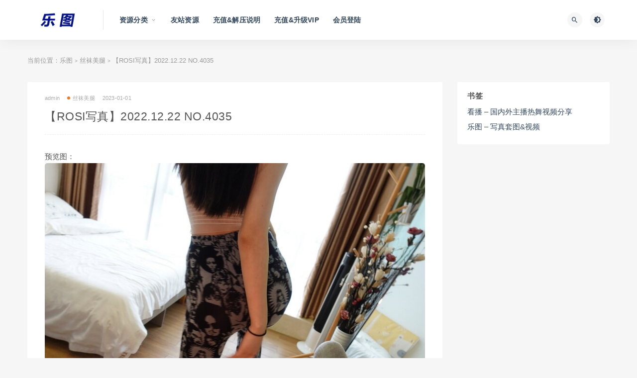

--- FILE ---
content_type: text/html; charset=UTF-8
request_url: http://letpic.net/45868.html
body_size: 16341
content:
<!DOCTYPE html>
<html lang="zh-CN">
<head>
	<meta charset="UTF-8">
	<meta http-equiv="X-UA-Compatible" content="IE=edge">
	<meta name="viewport" content="width=device-width, initial-scale=1">
	<link rel="profile" href="https://gmpg.org/xfn/11">
	<link href="http://letpic.net/wp-content/themes/ripro/assets/images/favicon/favicon.png" rel="icon">
  <title>【ROSI写真】2022.12.22 NO.4035-乐图</title><style id="rocket-critical-css">@font-face{font-display:swap;font-family:'FontAwesome';src:url(http://letpic.net/wp-content/themes/ripro/assets/fonts/fontawesome-webfont.eot?v=4.6.3);src:url(http://letpic.net/wp-content/themes/ripro/assets/fonts/fontawesome-webfont.eot?#iefix&v=4.6.3) format('embedded-opentype'),url(http://letpic.net/wp-content/themes/ripro/assets/fonts/fontawesome-webfont.woff2?v=4.6.3) format('woff2'),url(http://letpic.net/wp-content/themes/ripro/assets/fonts/fontawesome-webfont.woff?v=4.6.3) format('woff'),url(http://letpic.net/wp-content/themes/ripro/assets/fonts/fontawesome-webfont.ttf?v=4.6.3) format('truetype'),url(http://letpic.net/wp-content/themes/ripro/assets/fonts/fontawesome-webfont.svg?v=4.6.3#fontawesomeregular) format('svg');font-weight:normal;font-style:normal}.fa{display:inline-block;font:normal normal normal 14px/1 FontAwesome;font-size:inherit;text-rendering:auto;-webkit-font-smoothing:antialiased;-moz-osx-font-smoothing:grayscale}.fa-list:before{content:"\f03a"}.fa-arrows-alt:before{content:"\f0b2"}.fa-angle-up:before{content:"\f106"}@font-face{font-display:swap;font-family:"Material Design Icons";src:url(http://letpic.net/wp-content/themes/ripro/assets/css/fonts/materialdesignicons-webfont.eot?v=2.1.19);src:url(http://letpic.net/wp-content/themes/ripro/assets/css/fonts/materialdesignicons-webfont.eot?#iefix&v=2.1.19) format("embedded-opentype"),url(http://letpic.net/wp-content/themes/ripro/assets/css/fonts/materialdesignicons-webfont.woff2?v=2.1.19) format("woff2"),url(http://letpic.net/wp-content/themes/ripro/assets/css/fonts/materialdesignicons-webfont.woff?v=2.1.19) format("woff"),url(http://letpic.net/wp-content/themes/ripro/assets/css/fonts/materialdesignicons-webfont.ttf?v=2.1.19) format("truetype"),url(http://letpic.net/wp-content/themes/ripro/assets/css/fonts/materialdesignicons-webfont.svg?v=2.1.19#materialdesigniconsregular) format("svg");font-weight:normal;font-style:normal}.mdi:before{display:inline-block;font:normal normal normal 24px/1 "Material Design Icons";font-size:inherit;text-rendering:auto;line-height:inherit;-webkit-font-smoothing:antialiased;-moz-osx-font-smoothing:grayscale}.mdi-brightness-4:before{content:"\F0DD"}.mdi-close:before{content:"\F156"}.mdi-magnify:before{content:"\F349"}html{line-height:1.15;-ms-text-size-adjust:100%;-webkit-text-size-adjust:100%}body{margin:0}article,aside,header,nav{display:block}h1{font-size:2em;margin:0.67em 0}main{display:block}a{background-color:transparent;-webkit-text-decoration-skip:objects}small{font-size:80%}img{border-style:none}button,input{font-family:sans-serif;font-size:100%;line-height:1.15;margin:0}button,input{overflow:visible}button{text-transform:none}button,[type="submit"]{-webkit-appearance:button}button::-moz-focus-inner,[type="submit"]::-moz-focus-inner{border-style:none;padding:0}button:-moz-focusring,[type="submit"]:-moz-focusring{outline:1px dotted ButtonText}[type="search"]{-webkit-appearance:textfield;outline-offset:-2px}[type="search"]::-webkit-search-cancel-button,[type="search"]::-webkit-search-decoration{-webkit-appearance:none}::-webkit-file-upload-button{-webkit-appearance:button;font:inherit}::-webkit-scrollbar{width:10px;height:10px;background-color:#F5F5F5}::-webkit-scrollbar-track{background-color:#e0e0e0}::-webkit-scrollbar-thumb{-webkit-box-shadow:inset 0 0 10px rgba(0,0,0,.3);background-color:#34495e}.container{margin-left:auto;margin-right:auto}@media (max-width:575px){.container{max-width:460px;padding-left:10px;padding-right:10px}}@media (min-width:768px){.container{max-width:720px;padding-left:15px;padding-right:15px}}@media (min-width:992px){.container{max-width:960px}}@media (min-width:1230px){.container{max-width:1200px}}.row{display:flex;flex-wrap:wrap;margin-left:-15px;margin-right:-15px}.col-lg-3,.col-lg-9{min-height:1px;padding-left:15px;padding-right:15px;position:relative;width:100%}@media (min-width:992px){.col-lg-3{flex:0 0 25%;max-width:25%}.col-lg-9{flex:0 0 75%;max-width:75%}}@media (max-width:575px){.hidden-xs{display:none!important}}@media (min-width:576px) and (max-width:767px){.hidden-sm{display:none!important}}@media (min-width:768px) and (max-width:991px){.hidden-md{display:none!important}}@media (min-width:992px) and (max-width:1199px){.hidden-lg{display:none!important}}@media (min-width:1200px){.hidden-xl{display:none!important}}html{box-sizing:border-box;--accent-color:#1a1a1a}*,*:before,*:after{box-sizing:inherit}body{background-color:rgb(246,246,246);color:#555;font-family:Lato,sans-serif;font-size:15px;line-height:24px;text-rendering:optimizeLegibility;-webkit-font-smoothing:antialiased;-moz-osx-font-smoothing:grayscale}a{color:#34495e;text-decoration:none}h1,h5{color:#555;font-weight:700;line-height:1.2;margin:0 0 15px}p{margin:0 0 15px}img{display:block;height:auto;max-width:100%;vertical-align:middle}ul{margin:30px 0;padding-left:30px}input[type="search"]{border:0;border-radius:0;font-family:Lato,sans-serif;line-height:36px;margin-bottom:10px;padding:0 12px;width:100%;border:1px solid #f1f1f1}form.inline{position:relative}form.inline .inline-field{margin-bottom:0;padding-right:20px;text-overflow:ellipsis;outline:none}form.inline button[type="submit"]{background-color:transparent;border:0;color:#1a1a1a;font-size:16px;height:30px;line-height:30px;margin-top:-15px;padding:0;position:absolute;right:0;text-align:center;top:50%;width:30px}button[type="submit"]{border:none;border-radius:4px;color:#fff;display:inline-block;font-family:Lato,sans-serif;font-size:11px;font-weight:500;letter-spacing:1px;line-height:1;outline:none;padding:12px 20px;text-align:center;background-color:#34495e}.site{position:relative;overflow:hidden}.site-content{padding-bottom:60px;padding-top:60px}.single-post .site-content{padding-bottom:30px}@media (max-width:767px){.site-content{padding-bottom:30px;padding-top:30px}}@media (max-width:575px){.sidebar-column .widget-area{margin:60px auto 0;max-width:300px;padding:0!important}}@media (max-width:991px){.sidebar-column .widget-area{margin:10px auto 0;max-width:460px;padding:0!important}}@media (min-width:992px){.content-column{flex:0 0 72%;max-width:72%}.sidebar-column{flex:0 0 28%;max-width:28%}}.u-clearfix:before,.u-clearfix:after{content:" ";display:table}.u-clearfix:after{clear:both}.u-plain-list{list-style-type:none;margin:0;padding:0}.u-text-format>*:first-child,.u-text-format>*:first-child>*:first-child{margin-top:0!important}.u-text-format a{font-weight:700;text-decoration:underline}.lazyloaded{opacity:1}.site-header{-webkit-backface-visibility:hidden;backface-visibility:hidden;background-color:#fff;box-shadow:0 0 30px rgba(0,0,0,0.07);left:0;position:absolute;right:0;top:0;z-index:99}.header-gap{height:80px}.navbar{align-items:center;display:flex;height:80px;position:relative}.navbar .logo{margin-right:12px;max-width:120px;height:auto}.navbar .sep{display:flex;height:100%;margin:0 20px;width:1px}.navbar .sep:after{background-color:#e6e6e6;content:"";height:50%;margin:auto;width:100%}.navbar .menu-item{display:inline-block;position:relative}.navbar .menu-item>a{display:block;font-weight:700;letter-spacing:.2px}.navbar .menu-item.menu-item-has-children>a:after{color:#aaa;content:"\f140";font-family:"Material Design Icons";font-size:13px;font-weight:400;margin-left:5px}.navbar .nav-list>.menu-item>a{font-size:14px;line-height:81px;margin:0 12px}.navbar .sub-menu{background-color:#fff;box-shadow:0 0 30px rgba(0,0,0,0.07);list-style-type:none;margin:-1px 0 0 -18px;min-width:220px;opacity:0;padding:20px 0;position:absolute;top:100%;-webkit-transform:translateY(5px);transform:translateY(5px);visibility:hidden;z-index:80}.navbar .sub-menu .menu-item{display:block}.navbar .sub-menu .menu-item>a{align-items:center;display:flex;font-size:11px;line-height:18px;padding:9px 30px}.navbar .actions{display:flex;flex-grow:1;justify-content:flex-end}.navbar .actions>div+div{margin-left:5px}.navbar .navbar-button,.off-canvas .canvas-close{align-items:center;border-radius:50%;display:flex;font-size:16px;height:30px;justify-content:center;width:30px;margin-right:10px;background-color:#f6f6f6;border:0;color:#34495e}.navbar-sticky:not(.ads-before-header) .site-header{position:fixed!important}@media (max-width:991px){.navbar .sep{display:none}}.burger{border-radius:50%;height:30px;position:relative;width:30px;background-color:#f6f6f6;border:0}.burger:before,.burger:after{background-color:#34495e;content:"";height:2px;left:10px;position:absolute;width:10px}.burger:before{top:10px}.burger:after{bottom:10px}@media (min-width:992px){.no-off-canvas:not(.navbar-hidden) .burger{display:none}}.logo-wrapper{position:relative}.entry-header{word-break:break-all}.entry-header .entry-meta{align-items:center;color:#aaa;display:flex;flex-wrap:wrap;font-size:11px;letter-spacing:.2px;margin-bottom:5px;text-align:center}.entry-header .entry-meta>span+span{margin-left:15px}.entry-header .entry-meta a{color:#aaa}.entry-header .entry-meta .meta-author a{align-items:center;display:flex}.entry-header .entry-meta .meta-category{display:flex;flex-wrap:wrap}.entry-header .entry-meta .meta-category a{align-items:center;display:flex}.entry-header .entry-meta .meta-category .dot{background-color:var(--accent-color);border-radius:50%;height:6px;margin-right:5px;width:6px;background-color:#fd721f}.entry-header .entry-title{font-size:15px;font-weight:600;letter-spacing:-0.2px;margin-bottom:0}.off-canvas{background-color:#fff;height:100vh;overflow-y:scroll;padding:60px 0 15px;position:fixed;right:0;top:0;-webkit-transform:translateX(320px);transform:translateX(320px);width:320px;z-index:9999;-webkit-overflow-scrolling:touch}.off-canvas .logo{display:flex;justify-content:center;margin:0 auto 30px;padding:0 20px;max-width:220px}.off-canvas .canvas-close{position:absolute;right:15px;top:15px}body:not(.canvas-visible) .off-canvas{visibility:hidden}.slicknav_menu .slicknav_nav,.slicknav_menu .sub-menu{list-style-type:none;margin:0;padding:0}.slicknav_menu .slicknav_nav{background-color:#fff;margin-bottom:30px;padding:0 20px;width:100%;position:relative;overflow:hidden;display:-ms-flexbox;display:flex!important;-ms-flex-wrap:wrap;flex-wrap:wrap;width:100%}.slicknav_menu .slicknav_nav li{width:100%;min-height:1px;padding:.25rem;-ms-flex:0 0 33.333333%;flex:0 0 50%;max-width:50%;text-align:center;overflow:hidden;text-overflow:ellipsis}.slicknav_menu .slicknav_nav .sub-menu li{width:100%;min-height:1px;padding:.25rem;-ms-flex:0 0 33.333333%;flex:0 0 100%;max-width:100%;text-align:center;overflow:hidden;text-overflow:ellipsis}.slicknav_menu .slicknav_nav li.slicknav_parent{-ms-flex:0 0 100%;flex:0 0 100%;max-width:100%}.slicknav_menu .menu-item>a{align-items:center;display:flex;font-size:11px;font-weight:500;letter-spacing:.2px;line-height:1;outline:none;padding:12px 5px;justify-content:center;border:1px solid #f4f6f9;border-radius:4px;overflow:hidden;text-overflow:ellipsis;white-space:nowrap}.slicknav_menu .slicknav_item a{display:inline;outline:none;padding:0;overflow:hidden;text-overflow:ellipsis;white-space:nowrap}.slicknav_menu .slicknav_arrow{color:#aaa;font-size:0;line-height:1}.slicknav_menu .slicknav_arrow:before{content:"\f142";font-family:"Material Design Icons";left:-2px;position:relative;top:1px;font-size:14px;color:#aaa}.dimmer{background:rgba(0,0,0,0.7);bottom:0;display:none;left:0;position:fixed;right:0;top:0;z-index:999}.main-search{bottom:0;display:none;left:0;position:absolute;right:0;top:0}.main-search .search-form{height:100%}.main-search .search-field{background-color:transparent;font-size:20px;font-weight:700;height:100%;margin:0;padding:0;text-align:center;border:0}.main-search .search-field::-webkit-input-placeholder{color:#aaa}.main-search .search-field:-ms-input-placeholder{color:#aaa}.main-search .search-field::-ms-input-placeholder{color:#aaa}.main-search .search-submit{display:none}.main-search .search-close{font-size:15px;margin-top:-15px;position:absolute;right:0;top:50%}.breadcrumbs{font-size:13px;text-align:left;margin-bottom:30px;margin-top:-30px;color:#999;padding:0;white-space:nowrap;overflow:hidden;text-overflow:ellipsis}.breadcrumbs a{color:#999}@media (max-width:575px){.breadcrumbs{margin-bottom:10px;margin-top:-20px}}.article-content{border-radius:4px;background-color:#fff;word-wrap:break-word;padding:20px}.article-content img{border-radius:5px}.article-content .entry-header .entry-meta{margin-bottom:10px}.article-content .entry-header .entry-title{font-size:1.5em;font-weight:500;letter-spacing:0.5px;padding-bottom:20px;border-bottom:1px dashed #eee;margin-bottom:30px;color:#555;margin-top:0}.article-content h1{margin:30px 0 20px;line-height:1.4;font-weight:700}.article-content h1{font-size:24px;color:#03A9F4}.article-content p{margin-bottom:20px;line-height:1.8;word-wrap:break-word}@media (max-width:768px){.article-content p{text-align:justify}}.article-content img{height:auto}.article-content img{max-width:100%;vertical-align:top}@media (max-width:575px){.article-content{padding:10px}.entry-header .entry-title,.article-content .entry-header .entry-title{font-size:14px;font-weight:500;padding-bottom:0}}.widget-area .widget{position:relative;background-color:#fff;padding:20px;border-radius:4px;clear:both;overflow:hidden}.widget-area .widget .widget-title{font-size:15px;letter-spacing:.5px;line-height:1;margin-bottom:10px}.widget ul{list-style-type:none;margin:0;padding:0}.widget ul li{line-height:20px;padding:5px 0;list-style:none}.widget ul li>a{display:inline-block}.widget ul li+li>a{margin-top:0}.rollbar{position:fixed;right:15px;bottom:15px;z-index:999;display:none;width:50px}.rollbar .rollbar-item{position:relative;margin-top:10px;width:35px;height:35px;border-radius:4px;background-color:#ffffff;color:#000;text-align:center;opacity:.8;box-shadow:0 0 10px rgba(0,0,0,0.07)}.rollbar .rollbar-item .fa,.rollbar .rollbar-item .mdi{font-size:15px;line-height:35px}@media (max-width:768px){.rollbar{right:-100px}}</style>

	<meta name='robots' content='max-image-preview:large' />

        <meta property="og:title" content="【ROSI写真】2022.12.22 NO.4035">
        <meta property="og:description" content="">
        <meta property="og:type" content="article">
        <meta property="og:url" content="http://letpic.net/45868.html">
        <meta property="og:site_name" content="乐图">
        <meta property="og:image" content="https://img165.imagetwist.com/th/53788/c95oae8yuzlj.jpg">
    <style id='classic-theme-styles-inline-css' type='text/css'>
/*! This file is auto-generated */
.wp-block-button__link{color:#fff;background-color:#32373c;border-radius:9999px;box-shadow:none;text-decoration:none;padding:calc(.667em + 2px) calc(1.333em + 2px);font-size:1.125em}.wp-block-file__button{background:#32373c;color:#fff;text-decoration:none}
</style>
<style id='global-styles-inline-css' type='text/css'>
body{--wp--preset--color--black: #000000;--wp--preset--color--cyan-bluish-gray: #abb8c3;--wp--preset--color--white: #ffffff;--wp--preset--color--pale-pink: #f78da7;--wp--preset--color--vivid-red: #cf2e2e;--wp--preset--color--luminous-vivid-orange: #ff6900;--wp--preset--color--luminous-vivid-amber: #fcb900;--wp--preset--color--light-green-cyan: #7bdcb5;--wp--preset--color--vivid-green-cyan: #00d084;--wp--preset--color--pale-cyan-blue: #8ed1fc;--wp--preset--color--vivid-cyan-blue: #0693e3;--wp--preset--color--vivid-purple: #9b51e0;--wp--preset--gradient--vivid-cyan-blue-to-vivid-purple: linear-gradient(135deg,rgba(6,147,227,1) 0%,rgb(155,81,224) 100%);--wp--preset--gradient--light-green-cyan-to-vivid-green-cyan: linear-gradient(135deg,rgb(122,220,180) 0%,rgb(0,208,130) 100%);--wp--preset--gradient--luminous-vivid-amber-to-luminous-vivid-orange: linear-gradient(135deg,rgba(252,185,0,1) 0%,rgba(255,105,0,1) 100%);--wp--preset--gradient--luminous-vivid-orange-to-vivid-red: linear-gradient(135deg,rgba(255,105,0,1) 0%,rgb(207,46,46) 100%);--wp--preset--gradient--very-light-gray-to-cyan-bluish-gray: linear-gradient(135deg,rgb(238,238,238) 0%,rgb(169,184,195) 100%);--wp--preset--gradient--cool-to-warm-spectrum: linear-gradient(135deg,rgb(74,234,220) 0%,rgb(151,120,209) 20%,rgb(207,42,186) 40%,rgb(238,44,130) 60%,rgb(251,105,98) 80%,rgb(254,248,76) 100%);--wp--preset--gradient--blush-light-purple: linear-gradient(135deg,rgb(255,206,236) 0%,rgb(152,150,240) 100%);--wp--preset--gradient--blush-bordeaux: linear-gradient(135deg,rgb(254,205,165) 0%,rgb(254,45,45) 50%,rgb(107,0,62) 100%);--wp--preset--gradient--luminous-dusk: linear-gradient(135deg,rgb(255,203,112) 0%,rgb(199,81,192) 50%,rgb(65,88,208) 100%);--wp--preset--gradient--pale-ocean: linear-gradient(135deg,rgb(255,245,203) 0%,rgb(182,227,212) 50%,rgb(51,167,181) 100%);--wp--preset--gradient--electric-grass: linear-gradient(135deg,rgb(202,248,128) 0%,rgb(113,206,126) 100%);--wp--preset--gradient--midnight: linear-gradient(135deg,rgb(2,3,129) 0%,rgb(40,116,252) 100%);--wp--preset--font-size--small: 13px;--wp--preset--font-size--medium: 20px;--wp--preset--font-size--large: 36px;--wp--preset--font-size--x-large: 42px;--wp--preset--spacing--20: 0.44rem;--wp--preset--spacing--30: 0.67rem;--wp--preset--spacing--40: 1rem;--wp--preset--spacing--50: 1.5rem;--wp--preset--spacing--60: 2.25rem;--wp--preset--spacing--70: 3.38rem;--wp--preset--spacing--80: 5.06rem;--wp--preset--shadow--natural: 6px 6px 9px rgba(0, 0, 0, 0.2);--wp--preset--shadow--deep: 12px 12px 50px rgba(0, 0, 0, 0.4);--wp--preset--shadow--sharp: 6px 6px 0px rgba(0, 0, 0, 0.2);--wp--preset--shadow--outlined: 6px 6px 0px -3px rgba(255, 255, 255, 1), 6px 6px rgba(0, 0, 0, 1);--wp--preset--shadow--crisp: 6px 6px 0px rgba(0, 0, 0, 1);}:where(.is-layout-flex){gap: 0.5em;}:where(.is-layout-grid){gap: 0.5em;}body .is-layout-flow > .alignleft{float: left;margin-inline-start: 0;margin-inline-end: 2em;}body .is-layout-flow > .alignright{float: right;margin-inline-start: 2em;margin-inline-end: 0;}body .is-layout-flow > .aligncenter{margin-left: auto !important;margin-right: auto !important;}body .is-layout-constrained > .alignleft{float: left;margin-inline-start: 0;margin-inline-end: 2em;}body .is-layout-constrained > .alignright{float: right;margin-inline-start: 2em;margin-inline-end: 0;}body .is-layout-constrained > .aligncenter{margin-left: auto !important;margin-right: auto !important;}body .is-layout-constrained > :where(:not(.alignleft):not(.alignright):not(.alignfull)){max-width: var(--wp--style--global--content-size);margin-left: auto !important;margin-right: auto !important;}body .is-layout-constrained > .alignwide{max-width: var(--wp--style--global--wide-size);}body .is-layout-flex{display: flex;}body .is-layout-flex{flex-wrap: wrap;align-items: center;}body .is-layout-flex > *{margin: 0;}body .is-layout-grid{display: grid;}body .is-layout-grid > *{margin: 0;}:where(.wp-block-columns.is-layout-flex){gap: 2em;}:where(.wp-block-columns.is-layout-grid){gap: 2em;}:where(.wp-block-post-template.is-layout-flex){gap: 1.25em;}:where(.wp-block-post-template.is-layout-grid){gap: 1.25em;}.has-black-color{color: var(--wp--preset--color--black) !important;}.has-cyan-bluish-gray-color{color: var(--wp--preset--color--cyan-bluish-gray) !important;}.has-white-color{color: var(--wp--preset--color--white) !important;}.has-pale-pink-color{color: var(--wp--preset--color--pale-pink) !important;}.has-vivid-red-color{color: var(--wp--preset--color--vivid-red) !important;}.has-luminous-vivid-orange-color{color: var(--wp--preset--color--luminous-vivid-orange) !important;}.has-luminous-vivid-amber-color{color: var(--wp--preset--color--luminous-vivid-amber) !important;}.has-light-green-cyan-color{color: var(--wp--preset--color--light-green-cyan) !important;}.has-vivid-green-cyan-color{color: var(--wp--preset--color--vivid-green-cyan) !important;}.has-pale-cyan-blue-color{color: var(--wp--preset--color--pale-cyan-blue) !important;}.has-vivid-cyan-blue-color{color: var(--wp--preset--color--vivid-cyan-blue) !important;}.has-vivid-purple-color{color: var(--wp--preset--color--vivid-purple) !important;}.has-black-background-color{background-color: var(--wp--preset--color--black) !important;}.has-cyan-bluish-gray-background-color{background-color: var(--wp--preset--color--cyan-bluish-gray) !important;}.has-white-background-color{background-color: var(--wp--preset--color--white) !important;}.has-pale-pink-background-color{background-color: var(--wp--preset--color--pale-pink) !important;}.has-vivid-red-background-color{background-color: var(--wp--preset--color--vivid-red) !important;}.has-luminous-vivid-orange-background-color{background-color: var(--wp--preset--color--luminous-vivid-orange) !important;}.has-luminous-vivid-amber-background-color{background-color: var(--wp--preset--color--luminous-vivid-amber) !important;}.has-light-green-cyan-background-color{background-color: var(--wp--preset--color--light-green-cyan) !important;}.has-vivid-green-cyan-background-color{background-color: var(--wp--preset--color--vivid-green-cyan) !important;}.has-pale-cyan-blue-background-color{background-color: var(--wp--preset--color--pale-cyan-blue) !important;}.has-vivid-cyan-blue-background-color{background-color: var(--wp--preset--color--vivid-cyan-blue) !important;}.has-vivid-purple-background-color{background-color: var(--wp--preset--color--vivid-purple) !important;}.has-black-border-color{border-color: var(--wp--preset--color--black) !important;}.has-cyan-bluish-gray-border-color{border-color: var(--wp--preset--color--cyan-bluish-gray) !important;}.has-white-border-color{border-color: var(--wp--preset--color--white) !important;}.has-pale-pink-border-color{border-color: var(--wp--preset--color--pale-pink) !important;}.has-vivid-red-border-color{border-color: var(--wp--preset--color--vivid-red) !important;}.has-luminous-vivid-orange-border-color{border-color: var(--wp--preset--color--luminous-vivid-orange) !important;}.has-luminous-vivid-amber-border-color{border-color: var(--wp--preset--color--luminous-vivid-amber) !important;}.has-light-green-cyan-border-color{border-color: var(--wp--preset--color--light-green-cyan) !important;}.has-vivid-green-cyan-border-color{border-color: var(--wp--preset--color--vivid-green-cyan) !important;}.has-pale-cyan-blue-border-color{border-color: var(--wp--preset--color--pale-cyan-blue) !important;}.has-vivid-cyan-blue-border-color{border-color: var(--wp--preset--color--vivid-cyan-blue) !important;}.has-vivid-purple-border-color{border-color: var(--wp--preset--color--vivid-purple) !important;}.has-vivid-cyan-blue-to-vivid-purple-gradient-background{background: var(--wp--preset--gradient--vivid-cyan-blue-to-vivid-purple) !important;}.has-light-green-cyan-to-vivid-green-cyan-gradient-background{background: var(--wp--preset--gradient--light-green-cyan-to-vivid-green-cyan) !important;}.has-luminous-vivid-amber-to-luminous-vivid-orange-gradient-background{background: var(--wp--preset--gradient--luminous-vivid-amber-to-luminous-vivid-orange) !important;}.has-luminous-vivid-orange-to-vivid-red-gradient-background{background: var(--wp--preset--gradient--luminous-vivid-orange-to-vivid-red) !important;}.has-very-light-gray-to-cyan-bluish-gray-gradient-background{background: var(--wp--preset--gradient--very-light-gray-to-cyan-bluish-gray) !important;}.has-cool-to-warm-spectrum-gradient-background{background: var(--wp--preset--gradient--cool-to-warm-spectrum) !important;}.has-blush-light-purple-gradient-background{background: var(--wp--preset--gradient--blush-light-purple) !important;}.has-blush-bordeaux-gradient-background{background: var(--wp--preset--gradient--blush-bordeaux) !important;}.has-luminous-dusk-gradient-background{background: var(--wp--preset--gradient--luminous-dusk) !important;}.has-pale-ocean-gradient-background{background: var(--wp--preset--gradient--pale-ocean) !important;}.has-electric-grass-gradient-background{background: var(--wp--preset--gradient--electric-grass) !important;}.has-midnight-gradient-background{background: var(--wp--preset--gradient--midnight) !important;}.has-small-font-size{font-size: var(--wp--preset--font-size--small) !important;}.has-medium-font-size{font-size: var(--wp--preset--font-size--medium) !important;}.has-large-font-size{font-size: var(--wp--preset--font-size--large) !important;}.has-x-large-font-size{font-size: var(--wp--preset--font-size--x-large) !important;}
.wp-block-navigation a:where(:not(.wp-element-button)){color: inherit;}
:where(.wp-block-post-template.is-layout-flex){gap: 1.25em;}:where(.wp-block-post-template.is-layout-grid){gap: 1.25em;}
:where(.wp-block-columns.is-layout-flex){gap: 2em;}:where(.wp-block-columns.is-layout-grid){gap: 2em;}
.wp-block-pullquote{font-size: 1.5em;line-height: 1.6;}
</style>
<link data-minify="1" rel='preload'  href='http://letpic.net/wp-content/cache/min/1/wp-content/themes/ripro/assets/css/external.css?ver=1742060073' data-rocket-async="style" as="style" onload="this.onload=null;this.rel='stylesheet'" onerror="this.removeAttribute('data-rocket-async')"  type='text/css' media='all' />
<link rel='preload'  href='http://letpic.net/wp-content/themes/ripro/assets/css/sweetalert2.min.css?ver=8.9.0' data-rocket-async="style" as="style" onload="this.onload=null;this.rel='stylesheet'" onerror="this.removeAttribute('data-rocket-async')"  type='text/css' media='all' />
<link data-minify="1" rel='preload'  href='http://letpic.net/wp-content/cache/min/1/wp-content/themes/ripro/assets/css/app.css?ver=1742060074' data-rocket-async="style" as="style" onload="this.onload=null;this.rel='stylesheet'" onerror="this.removeAttribute('data-rocket-async')"  type='text/css' media='all' />
<link rel='preload'  href='http://letpic.net/wp-content/themes/ripro/assets/css/diy.css?ver=8.9.0' data-rocket-async="style" as="style" onload="this.onload=null;this.rel='stylesheet'" onerror="this.removeAttribute('data-rocket-async')"  type='text/css' media='all' />
<link data-minify="1" rel='preload'  href='http://letpic.net/wp-content/cache/min/1/wp-content/plugins/erphpdown/static/erphpdown.css?ver=1742060074' data-rocket-async="style" as="style" onload="this.onload=null;this.rel='stylesheet'" onerror="this.removeAttribute('data-rocket-async')"  type='text/css' media='screen' />
<style id='rocket-lazyload-inline-css' type='text/css'>
.rll-youtube-player{position:relative;padding-bottom:56.23%;height:0;overflow:hidden;max-width:100%;}.rll-youtube-player:focus-within{outline: 2px solid currentColor;outline-offset: 5px;}.rll-youtube-player iframe{position:absolute;top:0;left:0;width:100%;height:100%;z-index:100;background:0 0}.rll-youtube-player img{bottom:0;display:block;left:0;margin:auto;max-width:100%;width:100%;position:absolute;right:0;top:0;border:none;height:auto;-webkit-transition:.4s all;-moz-transition:.4s all;transition:.4s all}.rll-youtube-player img:hover{-webkit-filter:brightness(75%)}.rll-youtube-player .play{height:100%;width:100%;left:0;top:0;position:absolute;background:url(http://letpic.net/wp-content/plugins/wp-rocket/assets/img/youtube.png) no-repeat center;background-color: transparent !important;cursor:pointer;border:none;}
</style>
<script type='text/javascript' src='http://letpic.net/wp-content/themes/ripro/assets/js/jquery-2.2.4.min.js?ver=2.2.4' id='jquery-js' data-rocket-defer defer></script>
<script type='text/javascript' src='http://letpic.net/wp-content/themes/ripro/assets/js/plugins/sweetalert2.min.js?ver=8.9.0' id='sweetalert2-js' data-rocket-defer defer></script>
<style id="erphpdown-custom"></style>
<meta name="keywords" content="ROSI写真,丝袜美腿">
<meta name="description" content="预览图：...">
<!-- ## NXS/OG ## --><!-- ## NXSOGTAGS ## --><!-- ## NXS/OG ## -->
<noscript><style id="rocket-lazyload-nojs-css">.rll-youtube-player, [data-lazy-src]{display:none !important;}</style></noscript><script>
/*! loadCSS rel=preload polyfill. [c]2017 Filament Group, Inc. MIT License */
(function(w){"use strict";if(!w.loadCSS){w.loadCSS=function(){}}
var rp=loadCSS.relpreload={};rp.support=(function(){var ret;try{ret=w.document.createElement("link").relList.supports("preload")}catch(e){ret=!1}
return function(){return ret}})();rp.bindMediaToggle=function(link){var finalMedia=link.media||"all";function enableStylesheet(){link.media=finalMedia}
if(link.addEventListener){link.addEventListener("load",enableStylesheet)}else if(link.attachEvent){link.attachEvent("onload",enableStylesheet)}
setTimeout(function(){link.rel="stylesheet";link.media="only x"});setTimeout(enableStylesheet,3000)};rp.poly=function(){if(rp.support()){return}
var links=w.document.getElementsByTagName("link");for(var i=0;i<links.length;i++){var link=links[i];if(link.rel==="preload"&&link.getAttribute("as")==="style"&&!link.getAttribute("data-loadcss")){link.setAttribute("data-loadcss",!0);rp.bindMediaToggle(link)}}};if(!rp.support()){rp.poly();var run=w.setInterval(rp.poly,500);if(w.addEventListener){w.addEventListener("load",function(){rp.poly();w.clearInterval(run)})}else if(w.attachEvent){w.attachEvent("onload",function(){rp.poly();w.clearInterval(run)})}}
if(typeof exports!=="undefined"){exports.loadCSS=loadCSS}
else{w.loadCSS=loadCSS}}(typeof global!=="undefined"?global:this))
</script>	<!-- HTML5 shim, for IE6-8 support of HTML5 elements. All other JS at the end of file. -->
    <!--[if lt IE 9]>
      <script src="http://letpic.net/wp-content/themes/ripro/assets/js/html5shiv.js"></script>
      <script src="http://letpic.net/wp-content/themes/ripro/assets/js/respond.min.js"></script>
    <![endif]-->
    </head>

<body class="post-template-default single single-post postid-45868 single-format-standard  navbar-sticky sidebar-right pagination-numeric no-off-canvas">

<div class="site">
    
<header class="site-header">
      <div class="container">
      <div class="navbar">
      <div class="logo-wrapper">
              <a href="http://letpic.net/">
          <img width="580" height="147" class="logo regular tap-logo" src="data:image/svg+xml,%3Csvg%20xmlns='http://www.w3.org/2000/svg'%20viewBox='0%200%20580%20147'%3E%3C/svg%3E" data-dark="" alt="乐图" data-lazy-src="http://letpic.net/wp-content/themes/ripro/assets/images/logo/logo-light.png"><noscript><img width="580" height="147" class="logo regular tap-logo" src="http://letpic.net/wp-content/themes/ripro/assets/images/logo/logo-light.png" data-dark="" alt="乐图"></noscript>
        </a>
            </div>
      <div class="sep"></div>
      
      <nav class="main-menu hidden-xs hidden-sm hidden-md">
        
        <ul id="menu-%e9%a1%b6%e9%83%a8%e5%af%bc%e8%88%aa" class="nav-list u-plain-list"><li id="menu-item-80745" class="menu-item menu-item-type-custom menu-item-object-custom menu-item-home menu-item-has-children menu-item-80745"><a href="http://letpic.net/">资源分类</a>
<ul class="sub-menu">
	<li id="menu-item-3284" class="menu-item menu-item-type-taxonomy menu-item-object-category menu-item-3284"><a href="http://letpic.net/c02">网红&amp;Coser</a></li>
	<li id="menu-item-3285" class="menu-item menu-item-type-taxonomy menu-item-object-category menu-item-3285"><a href="http://letpic.net/c03">国内名站</a></li>
	<li id="menu-item-3286" class="menu-item menu-item-type-taxonomy menu-item-object-category menu-item-3286"><a href="http://letpic.net/c04">国外美女</a></li>
	<li id="menu-item-3287" class="menu-item menu-item-type-taxonomy menu-item-object-category current-post-ancestor current-menu-parent current-post-parent menu-item-3287"><a href="http://letpic.net/c05">丝袜美腿</a></li>
	<li id="menu-item-3288" class="menu-item menu-item-type-taxonomy menu-item-object-category menu-item-3288"><a href="http://letpic.net/c06">秀人系列</a></li>
	<li id="menu-item-3289" class="menu-item menu-item-type-taxonomy menu-item-object-category menu-item-3289"><a href="http://letpic.net/c07">街拍&amp;饭拍</a></li>
	<li id="menu-item-3290" class="menu-item menu-item-type-taxonomy menu-item-object-category menu-item-3290"><a href="http://letpic.net/c08">写真视频</a></li>
	<li id="menu-item-3291" class="menu-item menu-item-type-taxonomy menu-item-object-category menu-item-3291"><a href="http://letpic.net/c09">精选合集</a></li>
</ul>
</li>
<li id="menu-item-85875" class="menu-item menu-item-type-custom menu-item-object-custom menu-item-85875"><a href="http://kanpic.org/">友站资源</a></li>
<li id="menu-item-3293" class="menu-item menu-item-type-post_type menu-item-object-page menu-item-3293"><a href="http://letpic.net/%e5%85%85%e5%80%bc%e8%af%b4%e6%98%8e">充值&#038;解压说明</a></li>
<li id="menu-item-35621" class="menu-item menu-item-type-custom menu-item-object-custom menu-item-35621"><a href="http://letpic.net/user-admin?pd=money">充值&#038;升级VIP</a></li>
<li id="menu-item-3299" class="menu-item menu-item-type-custom menu-item-object-custom menu-item-3299"><a href="http://letpic.net/wp-login.php">会员登陆</a></li>
</ul>      </nav>
      
      <div class="main-search">
        <form method="get" class="search-form inline" action="http://letpic.net/">
  <input type="search" class="search-field inline-field" placeholder="输入关键词，回车..." autocomplete="off" value="" name="s" required="required">
  <button type="submit" class="search-submit"><i class="mdi mdi-magnify"></i></button>
</form>        <div class="search-close navbar-button"><i class="mdi mdi-close"></i></div>
      </div>

      <div class="actions">
                <!-- user end -->
        <div class="search-open navbar-button"><i class="mdi mdi-magnify"></i></div>
                <div class="tap-dark navbar-button"><i class="mdi mdi-brightness-4"></i></div>
                <div class="burger"></div>
      </div>
    </div>
      </div>
  </header>

<div class="header-gap"></div>    <div class="site-content">
    

<div class="container">
	<div class="breadcrumbs">
	当前位置：<a href="http://letpic.net">乐图</a> <small>></small> <a href="http://letpic.net/c05">丝袜美腿</a> <small>></small> 【ROSI写真】2022.12.22 NO.4035	</div>
	<div class="row">
		<div class="content-column col-lg-9">
			<div class="content-area">
				<main class="site-main">
					<article id="post-45868" class="article-content">
    <div class="container">
  <div class="cao_entry_header">

  <header class="entry-header">          <div class="entry-meta">
                  <span class="meta-author">
            <a>
              admin            </a>
          </span>
                  <span class="meta-category">
                          <a target="_blank" href="http://letpic.net/c05" rel="category">
                  <i class="dot"></i>丝袜美腿              </a>
                      </span>
                  <span class="meta-date">
            <a target="_blank" href="http://letpic.net/45868.html">
              <time datetime="2023-01-01T16:05:00+08:00">
                2023-01-01              </time>
            </a>
          </span>
                    <span class="meta-edit"></span>
        
      </div>
    
    <h1 class="entry-title">【ROSI写真】2022.12.22 NO.4035</h1>  </header></div></div>  <div class="container">
    <div class="entry-wrapper">
            <div class="entry-content u-text-format u-clearfix">
        <p>预览图：</br><a href="https://imagetwist.com/c95oae8yuzlj/C050035.jpg.html" target="_blank" rel="noopener"><img decoding="async" src="data:image/svg+xml,%3Csvg%20xmlns='http://www.w3.org/2000/svg'%20viewBox='0%200%200%200'%3E%3C/svg%3E" border="0" data-lazy-src="https://img165.imagetwist.com/th/53788/c95oae8yuzlj.jpg"><noscript><img decoding="async" src="https://img165.imagetwist.com/th/53788/c95oae8yuzlj.jpg" border="0"></noscript></a></p>
<fieldset class="erphpdown erphpdown-default" id="erphpdown"><legend>资源下载</legend>此资源下载价格为<span class="erphpdown-price">5</span>乐图币，VIP免费，请先<a href="http://letpic.net/wp-login.php" target="_blank" class="erphp-login-must">登录</a><div class="erphpdown-tips"><strong>请特别注意：</strong><span style="color: #ff0000; ">
1、购买、充值、升级VIP教程请见导航栏的“充值说明”，如购买后发现网盘链接失效，请联系客服QQ进行补链；请严格按照支付页面显示金额进行支付，不要多付也不要少付，支付完成后请不要立即关闭付款页面，请等待几秒页面成功跳转；如在线购买或充值提示“暂无收款账号在线”，请换一种支付方式，<strong>支付时请不要挂V*P*N，否则会无法跳转，导致支付不成功</strong>；<br>
2、本站不同资源所需VIP下载权限不同，请注意下载模块处的标注；至尊包年VIP无下载限制，直接购买下载不受下载权限限制；<strong>升级VIP处，可通过“支付升级”方式，实现补差价升级更高等级VIP</strong>；<br>
3、资源或VIP一经售出，不接受退款，如有疑问，购买前咨询客服QQ；<br>
4、本站所有资源均存储于百度网盘，所有压缩包请一定下载后使用WinRAR（手机版为RAR）解压，不要采用360等其它解压软件，不要在线解压，否则会报解压密码错误或压缩文档损坏，请大家切记！解压密码请见购买或升级VIP后点击“立即下载”按钮弹出的下载链接页面；Android版RAR解压教程请见“充值说明”，百度网盘下载请自行百度教程；如遇下载后的档案损坏或解压密码不对，请联系客服QQ；<br>
5、购买资源获得下载链接后，请顺手转存至自己的百度网盘，如因未及时转存造成的资源失效，本站一概不予处理；<br>
6、海外网友如无法通过微信、支付宝等充值，本站也接受Paypal支付，详情请咨询客服QQ；<br>
7、本站客服唯一QQ：1344747531；<br>
</span></div></fieldset>      </div>
      <div id="pay-single-box"></div>
          <div class="entry-tags">
          <a href="http://letpic.net/tag/rosi%e5%86%99%e7%9c%9f" rel="tag">
        ROSI写真      </a>
      </div>
<div class="article-copyright"><br/><a href="http://letpic.net">乐图</a> &raquo; <a href="http://letpic.net/45868.html">【ROSI写真】2022.12.22 NO.4035</a></div>

<div class="article-footer">
     
</div>    </div>
  </div>
</article>


  <div class="entry-navigation">
    <nav class="article-nav">
        <span class="article-nav-prev">上一篇<br><a href="http://letpic.net/46054.html" rel="prev">【YouMi】尤蜜荟 2022.11.23 Vol.868 张思允Nice【83P511MB】</a></span>
        <span class="article-nav-next">下一篇<br><a href="http://letpic.net/45505.html" rel="next">Tina很妖孽呀 &#8211; 修女的秘密【28P-77MB】</a></span>
    </nav>
    
  </div>

      <!-- # 标准网格模式... -->
      <div class="related-posts-grid">
        <h4 class="u-border-title">相关推荐</h4>
        <div class="row">
                     <div class="col-6 col-sm-3 col-md-3 mt-10 mb-10">
              <article class="post">
                      <div class="entry-media">
        <div class="placeholder" style="padding-bottom: 150%;">
          <a target="_blank"  href="http://letpic.net/97857.html">
            <img class="lazyload" data-src="http://letpic.net/wp-content/themes/ripro/timthumb.php?src=https://s10.imagetwist.com/th/73341/mcbb2telofub.jpg&#038;h=300&#038;w=200&#038;zc=1&#038;a=c&#038;q=100&#038;s=1" src="[data-uri]" alt="[ROSI写真]小视频系列559[MP4/105MB]">
          </a>
                  </div>
              </div>
                      <div class="entry-wrapper">
                  
  <header class="entry-header">    
    <h4 class="entry-title"><a target="_blank" href="http://letpic.net/97857.html" title="[ROSI写真]小视频系列559[MP4/105MB]" rel="bookmark">[ROSI写真]小视频系列559[MP4/105MB]</a></h4>  </header>                </div>
              </article>
            </div>
                      <div class="col-6 col-sm-3 col-md-3 mt-10 mb-10">
              <article class="post">
                      <div class="entry-media">
        <div class="placeholder" style="padding-bottom: 150%;">
          <a target="_blank"  href="http://letpic.net/97850.html">
            <img class="lazyload" data-src="http://letpic.net/wp-content/themes/ripro/timthumb.php?src=https://s10.imagetwist.com/th/73341/nwken05gy6oo.jpg&#038;h=300&#038;w=200&#038;zc=1&#038;a=c&#038;q=100&#038;s=1" src="[data-uri]" alt="[ROSI写真]小视频系列552[MP4/32MB]">
          </a>
                  </div>
              </div>
                      <div class="entry-wrapper">
                  
  <header class="entry-header">    
    <h4 class="entry-title"><a target="_blank" href="http://letpic.net/97850.html" title="[ROSI写真]小视频系列552[MP4/32MB]" rel="bookmark">[ROSI写真]小视频系列552[MP4/32MB]</a></h4>  </header>                </div>
              </article>
            </div>
                      <div class="col-6 col-sm-3 col-md-3 mt-10 mb-10">
              <article class="post">
                      <div class="entry-media">
        <div class="placeholder" style="padding-bottom: 150%;">
          <a target="_blank"  href="http://letpic.net/97808.html">
            <img class="lazyload" data-src="http://letpic.net/wp-content/themes/ripro/timthumb.php?src=https://s10.imagetwist.com/th/73341/oodxiv6yw91d.jpg&#038;h=300&#038;w=200&#038;zc=1&#038;a=c&#038;q=100&#038;s=1" src="[data-uri]" alt="[ROSI写真]2025.10.28 NO.5076">
          </a>
                  </div>
              </div>
                      <div class="entry-wrapper">
                  
  <header class="entry-header">    
    <h4 class="entry-title"><a target="_blank" href="http://letpic.net/97808.html" title="[ROSI写真]2025.10.28 NO.5076" rel="bookmark">[ROSI写真]2025.10.28 NO.5076</a></h4>  </header>                </div>
              </article>
            </div>
                      <div class="col-6 col-sm-3 col-md-3 mt-10 mb-10">
              <article class="post">
                      <div class="entry-media">
        <div class="placeholder" style="padding-bottom: 150%;">
          <a target="_blank"  href="http://letpic.net/97863.html">
            <img class="lazyload" data-src="http://letpic.net/wp-content/themes/ripro/timthumb.php?src=https://s10.imagetwist.com/th/73341/bvxvn25si4rf.jpg&#038;h=300&#038;w=200&#038;zc=1&#038;a=c&#038;q=100&#038;s=1" src="[data-uri]" alt="[ROSI写真]小视频系列565[MP4/79MB]">
          </a>
                  </div>
              </div>
                      <div class="entry-wrapper">
                  
  <header class="entry-header">    
    <h4 class="entry-title"><a target="_blank" href="http://letpic.net/97863.html" title="[ROSI写真]小视频系列565[MP4/79MB]" rel="bookmark">[ROSI写真]小视频系列565[MP4/79MB]</a></h4>  </header>                </div>
              </article>
            </div>
                      <div class="col-6 col-sm-3 col-md-3 mt-10 mb-10">
              <article class="post">
                      <div class="entry-media">
        <div class="placeholder" style="padding-bottom: 150%;">
          <a target="_blank"  href="http://letpic.net/97856.html">
            <img class="lazyload" data-src="http://letpic.net/wp-content/themes/ripro/timthumb.php?src=https://s10.imagetwist.com/th/73341/ikddekdiiss4.jpg&#038;h=300&#038;w=200&#038;zc=1&#038;a=c&#038;q=100&#038;s=1" src="[data-uri]" alt="[ROSI写真]小视频系列558[MP4/24MB]">
          </a>
                  </div>
              </div>
                      <div class="entry-wrapper">
                  
  <header class="entry-header">    
    <h4 class="entry-title"><a target="_blank" href="http://letpic.net/97856.html" title="[ROSI写真]小视频系列558[MP4/24MB]" rel="bookmark">[ROSI写真]小视频系列558[MP4/24MB]</a></h4>  </header>                </div>
              </article>
            </div>
                      <div class="col-6 col-sm-3 col-md-3 mt-10 mb-10">
              <article class="post">
                      <div class="entry-media">
        <div class="placeholder" style="padding-bottom: 150%;">
          <a target="_blank"  href="http://letpic.net/97849.html">
            <img class="lazyload" data-src="http://letpic.net/wp-content/themes/ripro/timthumb.php?src=https://s10.imagetwist.com/th/73341/yupnl8xfjqxv.jpg&#038;h=300&#038;w=200&#038;zc=1&#038;a=c&#038;q=100&#038;s=1" src="[data-uri]" alt="[ROSI写真]小视频系列551[MP4/33MB]">
          </a>
                  </div>
              </div>
                      <div class="entry-wrapper">
                  
  <header class="entry-header">    
    <h4 class="entry-title"><a target="_blank" href="http://letpic.net/97849.html" title="[ROSI写真]小视频系列551[MP4/33MB]" rel="bookmark">[ROSI写真]小视频系列551[MP4/33MB]</a></h4>  </header>                </div>
              </article>
            </div>
                      <div class="col-6 col-sm-3 col-md-3 mt-10 mb-10">
              <article class="post">
                      <div class="entry-media">
        <div class="placeholder" style="padding-bottom: 150%;">
          <a target="_blank"  href="http://letpic.net/97862.html">
            <img class="lazyload" data-src="http://letpic.net/wp-content/themes/ripro/timthumb.php?src=https://s10.imagetwist.com/th/73341/03yw6ateomju.jpg&#038;h=300&#038;w=200&#038;zc=1&#038;a=c&#038;q=100&#038;s=1" src="[data-uri]" alt="[ROSI写真]小视频系列564[MP4/142MB]">
          </a>
                  </div>
              </div>
                      <div class="entry-wrapper">
                  
  <header class="entry-header">    
    <h4 class="entry-title"><a target="_blank" href="http://letpic.net/97862.html" title="[ROSI写真]小视频系列564[MP4/142MB]" rel="bookmark">[ROSI写真]小视频系列564[MP4/142MB]</a></h4>  </header>                </div>
              </article>
            </div>
                      <div class="col-6 col-sm-3 col-md-3 mt-10 mb-10">
              <article class="post">
                      <div class="entry-media">
        <div class="placeholder" style="padding-bottom: 150%;">
          <a target="_blank"  href="http://letpic.net/97855.html">
            <img class="lazyload" data-src="http://letpic.net/wp-content/themes/ripro/timthumb.php?src=https://s10.imagetwist.com/th/73341/q5f0uqdwwjk7.jpg&#038;h=300&#038;w=200&#038;zc=1&#038;a=c&#038;q=100&#038;s=1" src="[data-uri]" alt="[ROSI写真]小视频系列557[MP4/44MB]">
          </a>
                  </div>
              </div>
                      <div class="entry-wrapper">
                  
  <header class="entry-header">    
    <h4 class="entry-title"><a target="_blank" href="http://letpic.net/97855.html" title="[ROSI写真]小视频系列557[MP4/44MB]" rel="bookmark">[ROSI写真]小视频系列557[MP4/44MB]</a></h4>  </header>                </div>
              </article>
            </div>
                  </div>
      </div>
    
  
				</main>
			</div>
		</div>
					<div class="sidebar-column col-lg-3">
				
<aside class="widget-area">
	<div id="linkcat-0" class="widget widget_links"><h5 class="widget-title">书签</h5>
	<ul class='xoxo blogroll'>
<li><a href="http://kanpic.org/" rel="noopener" target="_blank">看播 &#8211; 国内外主播热舞视频分享</a></li>
<li><a href="http://letpic.net/" rel="noopener" target="_blank">乐图 &#8211; 写真套图&amp;视频</a></li>

	</ul>
</div>
</aside>			</div>
			</div>
</div>


</div><!-- end sitecoent --> 

	
	<footer class="site-footer">
		<div class="container">
			
									<div class="footer-links">
				<h6>友情链接：</h6>
				<ul class="friendlinks-ul">
				<li><a target="_blank" href="http://kanpic.org/" title="看播 - 国内外主播热舞视频分享" target="_blank">看播 - 国内外主播热舞视频分享</a></li><li><a target="_blank" href="http://letpic.net/" title="乐图 - 写真套图&amp;视频" target="_blank">乐图 - 写真套图&amp;视频</a></li>				</ul>
			</div>
									  <div class="site-info">
			    本站所有资源均收集自互联网，仅供个人欣赏交流，如不慎侵犯了您的权益，请联系我们，我们将尽快处理！<p>  Copyright © 2022 <a href='http://letpic.net'>乐图</a><span>  All Rights Reserved</span>  <a href='http://letpic.net/sitemap.xml'>网站地图</a></p>
			    
			  </div>
					</div>
	</footer>
	
<div class="rollbar">
	
	    <div class="rollbar-item tap-dark" etap="tap-dark" title="夜间模式"><i class="mdi mdi-brightness-4"></i></div>
    
		
	
	
	    <div class="rollbar-item tap-blog-style" etap="tap-blog-style" data-id="0" title="博客模式"><i class="fa fa-list"></i></div>
        <div class="rollbar-item" etap="to_full" title="全屏页面"><i class="fa fa-arrows-alt"></i></div>
	<div class="rollbar-item" etap="to_top" title="返回顶部"><i class="fa fa-angle-up"></i></div>
</div>

<div class="dimmer"></div>



<div class="off-canvas">
  <div class="canvas-close"><i class="mdi mdi-close"></i></div>
  <div class="logo-wrapper">
      <a href="http://letpic.net/">
      <img width="580" height="147" class="logo regular" src="data:image/svg+xml,%3Csvg%20xmlns='http://www.w3.org/2000/svg'%20viewBox='0%200%20580%20147'%3E%3C/svg%3E" alt="乐图" data-lazy-src="http://letpic.net/wp-content/themes/ripro/assets/images/logo/logo-light.png"><noscript><img width="580" height="147" class="logo regular" src="http://letpic.net/wp-content/themes/ripro/assets/images/logo/logo-light.png" alt="乐图"></noscript>
    </a>
    </div>
  <div class="mobile-menu hidden-lg hidden-xl"></div>
  <aside class="widget-area">
      </aside>
</div>

<script type="text/javascript">
((function() {
    var callbacks = [],
        timeLimit = 50,
        open = false;
    setInterval(loop, 1);
    return {
        addListener: function(fn) {
            callbacks.push(fn);
        },
        cancleListenr: function(fn) {
            callbacks = callbacks.filter(function(v) {
                return v !== fn;
            });
        }
    }
    function loop() {
        var startTime = new Date();
        debugger;
        if (new Date() - startTime > timeLimit) {
            if (!open) {
                callbacks.forEach(function(fn) {
                    fn.call(null);
                });
            }
            open = true;
            window.stop();
            alert('不要扒我了');
            window.location.reload();
        } else {
            open = false;
        }
    }
})()).addListener(function() {
    window.location.reload();
});
</script>

<script>window._ERPHPDOWN = {"uri":"http://letpic.net/wp-content/plugins/erphpdown", "payment": "1", "wppay": "scan", "author": "mobantu"}</script>
<script data-minify="1" type='text/javascript' src='http://letpic.net/wp-content/cache/min/1/wp-content/themes/ripro/assets/js/plugins.js?ver=1742060074' id='plugins-js' data-rocket-defer defer></script>
<script type='text/javascript' id='app-js-extra'>
/* <![CDATA[ */
var caozhuti = {"site_name":"\u4e50\u56fe","home_url":"http:\/\/letpic.net","ajaxurl":"http:\/\/letpic.net\/wp-admin\/admin-ajax.php","is_singular":"1","tencent_captcha":{"is":"","appid":""},"infinite_load":"\u52a0\u8f7d\u66f4\u591a","infinite_loading":"<i class=\"fa fa-spinner fa-spin\"><\/i> \u52a0\u8f7d\u4e2d...","site_notice":{"is":"0","color":"rgb(33, 150, 243)","html":"<div class=\"notify-content\"><h3>RiPro\u6700\u65b0\u7248\u672c\u66f4\u65b0\u65e5\u5fd7<\/h3><div>\u8fd9\u662f\u4e00\u6761\u7f51\u7ad9\u516c\u544a\uff0c\u53ef\u5728\u540e\u53f0\u5f00\u542f\u6216\u5173\u95ed\uff0c\u53ef\u81ea\u5b9a\u4e49\u80cc\u666f\u989c\u8272\uff0c\u6807\u9898\uff0c\u5185\u5bb9\uff0c\u7528\u6237\u9996\u6b21\u6253\u5f00\u5173\u95ed\u540e\u4e0d\u518d\u91cd\u590d\u5f39\u51fa\uff0c\u6b64\u5904\u53ef\u4f7f\u7528html\u6807\u7b7e...<\/div><\/div>"},"pay_type_html":{"html":"<div class=\"pay-button-box\"><div class=\"pay-item\" id=\"alipay\" data-type=\"1\"><i class=\"alipay\"><\/i><span>\u652f\u4ed8\u5b9d<\/span><\/div><\/div><p style=\"font-size: 13px; padding: 0; margin: 0;\">\u5f53\u524d\u4e3a\u6e38\u5ba2\u8d2d\u4e70\u6a21\u5f0f<\/p>","alipay":1,"weixinpay":0}};
/* ]]> */
</script>
<script data-minify="1" type='text/javascript' src='http://letpic.net/wp-content/cache/min/1/wp-content/themes/ripro/assets/js/app.js?ver=1742060074' id='app-js' data-rocket-defer defer></script>
<script type='text/javascript' id='erphpdown-js-extra'>
/* <![CDATA[ */
var _ERPHP = {"ajaxurl":"http:\/\/letpic.net\/wp-admin\/admin-ajax.php"};
var erphpdown_ajax_url = "http:\/\/letpic.net\/wp-admin\/admin-ajax.php";
/* ]]> */
</script>
<script data-minify="1" type='text/javascript' src='http://letpic.net/wp-content/cache/min/1/wp-content/plugins/erphpdown/static/erphpdown.js?ver=1742060074' id='erphpdown-js' data-rocket-defer defer></script>
<script data-minify="1" type='text/javascript' src='http://letpic.net/wp-content/cache/min/1/wp-content/plugins/baidu-submit-link/assets/toutiao.js?ver=1742060074' id='wb-bsl-zj-js-js' data-rocket-defer defer></script>
<script>
(function(){
var el = document.createElement("script");
el.src = "https://lf1-cdn-tos.bytegoofy.com/goofy/ttzz/push.js?1950c25fa6e2c51861ecacff67d9c269827c4c2a52be6e327da70dd3f58222b63871f0d6a9220c04b06cd03d5ba8e733fe66d20303562cd119c1d6f449af6378";
el.id = "ttzz";
var s = document.getElementsByTagName("script")[0];
s.parentNode.insertBefore(el, s);
})(window)
</script><script>window.lazyLoadOptions=[{elements_selector:"img[data-lazy-src],.rocket-lazyload,iframe[data-lazy-src]",data_src:"lazy-src",data_srcset:"lazy-srcset",data_sizes:"lazy-sizes",class_loading:"lazyloading",class_loaded:"lazyloaded",threshold:300,callback_loaded:function(element){if(element.tagName==="IFRAME"&&element.dataset.rocketLazyload=="fitvidscompatible"){if(element.classList.contains("lazyloaded")){if(typeof window.jQuery!="undefined"){if(jQuery.fn.fitVids){jQuery(element).parent().fitVids()}}}}}},{elements_selector:".rocket-lazyload",data_src:"lazy-src",data_srcset:"lazy-srcset",data_sizes:"lazy-sizes",class_loading:"lazyloading",class_loaded:"lazyloaded",threshold:300,}];window.addEventListener('LazyLoad::Initialized',function(e){var lazyLoadInstance=e.detail.instance;if(window.MutationObserver){var observer=new MutationObserver(function(mutations){var image_count=0;var iframe_count=0;var rocketlazy_count=0;mutations.forEach(function(mutation){for(var i=0;i<mutation.addedNodes.length;i++){if(typeof mutation.addedNodes[i].getElementsByTagName!=='function'){continue}
if(typeof mutation.addedNodes[i].getElementsByClassName!=='function'){continue}
images=mutation.addedNodes[i].getElementsByTagName('img');is_image=mutation.addedNodes[i].tagName=="IMG";iframes=mutation.addedNodes[i].getElementsByTagName('iframe');is_iframe=mutation.addedNodes[i].tagName=="IFRAME";rocket_lazy=mutation.addedNodes[i].getElementsByClassName('rocket-lazyload');image_count+=images.length;iframe_count+=iframes.length;rocketlazy_count+=rocket_lazy.length;if(is_image){image_count+=1}
if(is_iframe){iframe_count+=1}}});if(image_count>0||iframe_count>0||rocketlazy_count>0){lazyLoadInstance.update()}});var b=document.getElementsByTagName("body")[0];var config={childList:!0,subtree:!0};observer.observe(b,config)}},!1)</script><script data-no-minify="1" async src="http://letpic.net/wp-content/plugins/wp-rocket/assets/js/lazyload/17.8.3/lazyload.min.js"></script><script>function lazyLoadThumb(e,alt,l){var t='<img data-lazy-src="https://i.ytimg.com/vi/ID/hqdefault.jpg" alt="" width="480" height="360"><noscript><img src="https://i.ytimg.com/vi/ID/hqdefault.jpg" alt="" width="480" height="360"></noscript>',a='<button class="play" aria-label="play Youtube video"></button>';if(l){t=t.replace('data-lazy-','');t=t.replace('loading="lazy"','');t=t.replace(/<noscript>.*?<\/noscript>/g,'');}t=t.replace('alt=""','alt="'+alt+'"');return t.replace("ID",e)+a}function lazyLoadYoutubeIframe(){var e=document.createElement("iframe"),t="ID?autoplay=1";t+=0===this.parentNode.dataset.query.length?"":"&"+this.parentNode.dataset.query;e.setAttribute("src",t.replace("ID",this.parentNode.dataset.src)),e.setAttribute("frameborder","0"),e.setAttribute("allowfullscreen","1"),e.setAttribute("allow","accelerometer; autoplay; encrypted-media; gyroscope; picture-in-picture"),this.parentNode.parentNode.replaceChild(e,this.parentNode)}document.addEventListener("DOMContentLoaded",function(){var exclusions=[];var e,t,p,u,l,a=document.getElementsByClassName("rll-youtube-player");for(t=0;t<a.length;t++)(e=document.createElement("div")),(u='https://i.ytimg.com/vi/ID/hqdefault.jpg'),(u=u.replace('ID',a[t].dataset.id)),(l=exclusions.some(exclusion=>u.includes(exclusion))),e.setAttribute("data-id",a[t].dataset.id),e.setAttribute("data-query",a[t].dataset.query),e.setAttribute("data-src",a[t].dataset.src),(e.innerHTML=lazyLoadThumb(a[t].dataset.id,a[t].dataset.alt,l)),a[t].appendChild(e),(p=e.querySelector(".play")),(p.onclick=lazyLoadYoutubeIframe)});</script>
<script>var rocket_beacon_data = {"ajax_url":"http:\/\/letpic.net\/wp-admin\/admin-ajax.php","nonce":"fc2b917bbd","url":"http:\/\/letpic.net\/45868.html","is_mobile":false,"width_threshold":1600,"height_threshold":700,"delay":500,"debug":null,"status":{"atf":true},"elements":"img, video, picture, p, main, div, li, svg, section, header, span"}</script><script data-name="wpr-wpr-beacon" src='http://letpic.net/wp-content/plugins/wp-rocket/assets/js/wpr-beacon.min.js' async></script><script>"use strict";function wprRemoveCPCSS(){var preload_stylesheets=document.querySelectorAll('link[data-rocket-async="style"][rel="preload"]');if(preload_stylesheets&&0<preload_stylesheets.length)for(var stylesheet_index=0;stylesheet_index<preload_stylesheets.length;stylesheet_index++){var media=preload_stylesheets[stylesheet_index].getAttribute("media")||"all";if(window.matchMedia(media).matches)return void setTimeout(wprRemoveCPCSS,200)}var elem=document.getElementById("rocket-critical-css");elem&&"remove"in elem&&elem.remove()}window.addEventListener?window.addEventListener("load",wprRemoveCPCSS):window.attachEvent&&window.attachEvent("onload",wprRemoveCPCSS);</script><noscript><link data-minify="1" rel='stylesheet' id='external-css' href='http://letpic.net/wp-content/cache/min/1/wp-content/themes/ripro/assets/css/external.css?ver=1742060073' type='text/css' media='all' /><link rel='stylesheet' id='sweetalert2-css' href='http://letpic.net/wp-content/themes/ripro/assets/css/sweetalert2.min.css?ver=8.9.0' type='text/css' media='all' /><link data-minify="1" rel='stylesheet' id='app-css' href='http://letpic.net/wp-content/cache/min/1/wp-content/themes/ripro/assets/css/app.css?ver=1742060074' type='text/css' media='all' /><link rel='stylesheet' id='diy-css' href='http://letpic.net/wp-content/themes/ripro/assets/css/diy.css?ver=8.9.0' type='text/css' media='all' /><link data-minify="1" rel='stylesheet' id='erphpdown-css' href='http://letpic.net/wp-content/cache/min/1/wp-content/plugins/erphpdown/static/erphpdown.css?ver=1742060074' type='text/css' media='screen' /></noscript></body>
</html>
<!-- This website is like a Rocket, isn't it? Performance optimized by WP Rocket. Learn more: https://wp-rocket.me - Debug: cached@1763645799 -->

--- FILE ---
content_type: application/javascript
request_url: http://letpic.net/wp-content/cache/min/1/wp-content/plugins/baidu-submit-link/assets/toutiao.js?ver=1742060074
body_size: 681
content:
!function(t){let o=t.location.href,n=document.getElementById("ttzz").src.split("?")[1];if(!o||!n)return;if(!t.navigator.appName)return;var h=function(u){let e="https://zhanzhang.toutiao.com/s.gif",a=new Image;u&&(e+="?url="+encodeURIComponent(u)),n&&(e+="&token="+n),n&&(a.src=e)}
var a=document.getElementsByTagName('a');var u,k,d=document.location.href.replace(/https?:\/\//,'').split('/')[0];var g=[];for(var i=0;i<a.length;i++){u=a[i].href;k=a[i].rel;u=u.replace(/\#.+/g,'');if(u.indexOf(d)<0){continue}
if(u.indexOf('/wp-admin/')>-1){continue}
if(u.indexOf('/wp-login\.php')>-1){continue}
if(/nofollow/.test(k)){continue}
if(g.indexOf(u)>-1){continue}
g.push(u);h(u)}}(window)